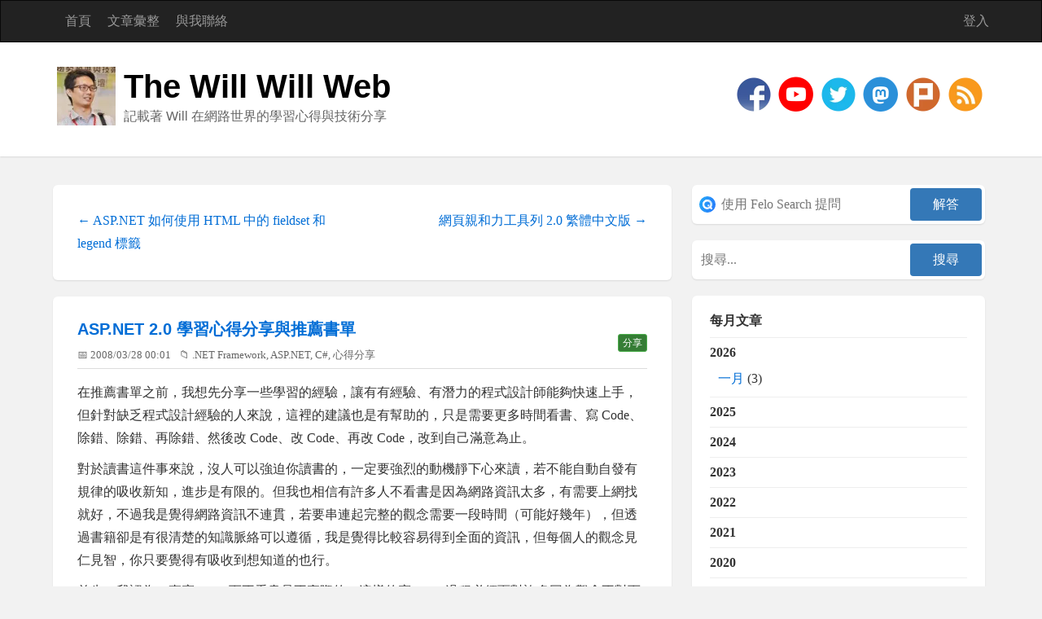

--- FILE ---
content_type: text/html; charset=utf-8
request_url: https://blog.miniasp.com/post/2008/03/27/ASPNET-20-Learning-and-Recommand-Books
body_size: 19895
content:
<!DOCTYPE html>
<html lang="zh-Hant-TW">
<head><meta http-equiv="content-type" content="text/html; charset=utf-8" />
	<link rel="contents" title="Archive" href="/archive" />
	<link rel="start" title="The Will Will Web" href="/" />
	<link type="application/rsd+xml" rel="edituri" title="RSD" href="https://blog.miniasp.com/rsd.axd" />
	<link type="application/rdf+xml" rel="meta" title="SIOC" href="https://blog.miniasp.com/sioc.axd" />
	<link type="application/apml+xml" rel="meta" title="APML" href="https://blog.miniasp.com/apml.axd" />
	<link type="application/rdf+xml" rel="meta" title="FOAF" href="https://blog.miniasp.com/foaf.axd" />
	<link type="application/rss+xml" rel="alternate" title="The Will Will Web" href="https://feeds.feedburner.com/TheWillWillWeb" />
	<link type="application/opensearchdescription+xml" rel="search" title="The Will Will Web" href="https://blog.miniasp.com/opensearch.axd" /><meta name="viewport" content="width=device-width, initial-scale=1.0, maximum-scale=5.0" /><meta property="fb:pages" content="119279178101235" /><link rel="stylesheet" href="/Custom/Themes/Standard-2015/css/bootstrap.min.css" /><link rel="stylesheet" href="/Custom/Themes/Standard-2015/css/main.min.css" /><link rel="stylesheet" href="/Custom/Themes/Standard-2015/css/responsive.min.css" /><link rel="shortcut icon" href="../../../../favicon.ico" type="image/x-icon" /><meta name="twitter:card" content="summary" /><meta name="twitter:site" content="@Will_Huang" /><meta name="twitter:creator" content="@Will_Huang" />

    <script async src="https://pagead2.googlesyndication.com/pagead/js/adsbygoogle.js?client=ca-pub-4707105512864121" crossorigin="anonymous"></script>

	<meta name="keywords" content="asp.net 2.0,books,asp.net,.net,c#" />
	<meta name="description" content="The Will Will Web - 記載著 Will 在網路世界的學習心得與技術分享 - " />
	<meta name="author" content="Will Huang" />
<link rel="last" title="如何使用 ssh-copy-id 快速設定 Linux 遠端主機的 SSH 免密碼登入" href="/post/2026/01/26/Use-ssh-copy-id-to-set-up-SSH-passwordless-login-on-a-Linux-remote-host" />
<link rel="first" title="我的第一個正式的部落格終於成立" href="/post/2007/10/27/My-first-offical-blog-launch" />
<link type="application/rss+xml" rel="alternate" title="ASP.NET 2.0 學習心得分享與推薦書單 (RSS)" href="/post/feed/2008/03/27/ASPNET-20-Learning-and-Recommand-Books?format=ATOM" />
<link type="application/rss+xml" rel="alternate" title="ASP.NET 2.0 學習心得分享與推薦書單 (ATOM)" href="/post/feed/2008/03/27/ASPNET-20-Learning-and-Recommand-Books?format=ATOM" /><meta property="og:type" content="website" /><meta property="og:site_name" content="The Will Will Web" /><meta property="fb:app_id" content="1572310523097892" /><meta property="og:title" content="ASP.NET 2.0 學習心得分享與推薦書單 - The Will Will Web" /><meta property="og:url" content="https://blog.miniasp.com/post/2008/03/27/ASPNET-20-Learning-and-Recommand-Books" /><meta property="article:author" content="will" /><meta property="article:published_time" content="2008-03-28T00:01:00+08:00" /><meta property="og:image" content="https://blog.miniasp.com/Custom/Themes/Standard-2015/images/choose_the_right_partner3.png" /><title>
	ASP.NET 2.0 學習心得分享與推薦書單 | The Will Will Web
</title></head>
<body class="ltr">
<div id="fb-root"></div>

    <form method="post" action="/post/2008/03/27/ASPNET-20-Learning-and-Recommand-Books" id="aspnetForm">
<div class="aspNetHidden">
<input type="hidden" name="__EVENTTARGET" id="__EVENTTARGET" value="" />
<input type="hidden" name="__EVENTARGUMENT" id="__EVENTARGUMENT" value="" />
<input type="hidden" name="__VIEWSTATE" id="__VIEWSTATE" value="+hm85Thz5/5UlcU7mdwdu3qNEI0dzTMS8apv/OJVT5eSFJJXaOXr0+AVUf9Dbkqsmg1hC91qmwpxA+Sqp51iAfX9ig8GK3lIwuaAXeh2J6UV38d7Z6NcqJuR4rlUmOW0T55j529DgINXSv2YtKyoQoOE/SSGNcVMqBPDAaJuNvF7R943/K4UfRzhSPmPSb/PiwG58L2lmnoKgO1bAcJQaLTrJz8hsNFw7hiKkuwrMU2Z6uvjapI4pO+Zwc+1A1Q8Jsk/Usd8K1js9UHKVyJyMjalRhw=" />
</div>

<script type="text/javascript">
//<![CDATA[
var theForm = document.forms['aspnetForm'];
if (!theForm) {
    theForm = document.aspnetForm;
}
function __doPostBack(eventTarget, eventArgument) {
    if (!theForm.onsubmit || (theForm.onsubmit() != false)) {
        theForm.__EVENTTARGET.value = eventTarget;
        theForm.__EVENTARGUMENT.value = eventArgument;
        theForm.submit();
    }
}
//]]>
</script>


<script src="/WebResource.axd?d=pynGkmcFUV13He1Qd6_TZKFmBG-AUY7YwSX-Eh_-So8UKa0fIVRDpGlQdJn4r3q4SNLVEw2&amp;t=638901526312636832" type="text/javascript"></script>

        <header class="header">
            <div class="navbar navbar-inverse" role="navigation">
                <div class="container">
                    <div class="navbar-header">
                        <button type="button" class="navbar-toggle" data-toggle="collapse" data-target=".navbar-collapse">
                            <span class="sr-only">Toggle navigation</span>
                            <span class="icon-bar"></span>
                            <span class="icon-bar"></span>
                            <span class="icon-bar"></span>
                        </button>
                    </div>
                    <div class="navbar-collapse collapse">
                        <ul class="nav navbar-nav ">
                            <li><a href="https://blog.miniasp.com/">首頁</a></li>
                            <li><a href="https://blog.miniasp.com/archive">文章彙整</a></li>
                            <li><a href="https://blog.miniasp.com/contact">與我聯絡</a></li>
                            
                        </ul>
                        <ul class="nav navbar-nav navbar-right">
                            <li><a href="/Account/login.aspx" id="ctl00_aLogin" rel="nofollow">登入</a></li>
                        </ul>
                    </div>
                </div>
            </div>
            <div class="title-wrapper">
                <div class="container">
                    <picture>
                      <source srcset="/Custom/Themes/Standard-2015/images/logo.avif" type="image/avif">
                      <source srcset="/Custom/Themes/Standard-2015/images/logo.webp" type="image/webp">
                      <img loading="lazy" width="72" height="72" src="/Custom/Themes/Standard-2015/images/logo.jpg" class="pull-left logo" alt="The Will Will Web" />
                    </picture>
                    <hgroup class="pull-left">
                        <h1><a href="https://blog.miniasp.com/">The Will Will Web</a></h1>
                        <h2>記載著 Will 在網路世界的學習心得與技術分享</h2>
                    </hgroup>
                    <div id="social-icons" class="pull-right social-icon">
                        <a href="https://www.facebook.com/will.fans" title="Will 保哥的技術交流中心" target="_blank">
                            <picture>
                                <source srcset="/Custom/Themes/Standard-2015/images/facebook.avif" type="image/avif">
                                <source srcset="/Custom/Themes/Standard-2015/images/facebook.webp" type="image/webp">
                                <img src="/Custom/Themes/Standard-2015/images/facebook.png" width="48" height="48" alt="social media - facebook"/>
                            </picture>
                        </a>
                        <a href="https://www.youtube.com/@Will_Huang" title="Will 保哥" target="_blank">
                            <picture>
                                <source srcset="/Custom/Themes/Standard-2015/images/youtube.webp" type="image/webp">
                                <img src="/Custom/Themes/Standard-2015/images/youtube.png" width="48" height="48" alt="social media - youtube"/>
                            </picture>
                        </a>
                        <a href="https://twitter.com/Will_Huang" title="@Will_Huang 保哥的推特" target="_blank">
                            <picture>
                                <source srcset="/Custom/Themes/Standard-2015/images/twitter.avif" type="image/avif">
                                <source srcset="/Custom/Themes/Standard-2015/images/twitter.webp" type="image/webp">
                                <img width="48" height="48" alt="social media - twitter" src="/Custom/Themes/Standard-2015/images/twitter.png" />
                            </picture>
                        </a>
                        <a href="https://mastodon.social/@doggy8088" title="Will 保哥" target="_blank">
                            <picture>
                                <source srcset="/Custom/Themes/Standard-2015/images/mastodon.webp" type="image/webp">
                                <img src="/Custom/Themes/Standard-2015/images/mastodon.png" width="48" height="48" alt="social media - mastodon"/>
                            </picture>
                        </a>
                        <a href="https://www.plurk.com/willh" title="★★★ Will 保哥的噗浪 ★★★" target="_blank">
                            <picture>
                                <source srcset="/Custom/Themes/Standard-2015/images/plurk.avif" type="image/avif">
                                <source srcset="/Custom/Themes/Standard-2015/images/plurk.webp" type="image/webp">
                                <img width="48" height="48" alt="social media - plurk" src="/Custom/Themes/Standard-2015/images/plurk.png" />
                            </picture>
                        </a>
                        
                        
                        <a href="https://feeds.feedburner.com/TheWillWillWeb" title="RSS 訂閱" target="_blank">
                            <picture>
                                <source srcset="/Custom/Themes/Standard-2015/images/rss.avif" type="image/avif">
                                <source srcset="/Custom/Themes/Standard-2015/images/rss.webp" type="image/webp">
                                <img width="48" height="48" alt="rss" src="/Custom/Themes/Standard-2015/images/rss.png" />
                            </picture>
                        </a>
                    </div>
                </div>
            </div>
        </header>
        <section class="container">
            <div class="row">
                <section class="col-md-8 content-wrapper">
                    
                    
  
  

  
<div id="postnavigation" class="navigation-posts well-global">
    <div class="row">
        <div class="col-sm-6 text-left next-post">
            
            <a href="/post/2008/03/28/How-to-use-fieldset-and-legend-in-ASPNET" class="nav-next"> &larr; ASP.NET 如何使用 HTML 中的 fieldset 和 legend 標籤 </a>
             
        </div>   
                  
        <div class="col-sm-6 text-right prev-post">
            
            <a href="/post/2008/03/26/Web-Accessibility-Toolbar-for-Traditional-Chinese" class="nav-prev">網頁親和力工具列 2.0 繁體中文版 &rarr;</a>
             
        </div>
    </div>
</div>

 
  

<article class="post" id="post0">
    <header class="post-header">
        <h2 class="post-title">
            <a href="/post/2008/03/27/ASPNET-20-Learning-and-Recommand-Books">ASP.NET 2.0 學習心得分享與推薦書單</a>
            
            <div class="pull-right" style="margin-top: 15px">
                <button type="button" class="btn btn-success btn-xs" onclick="share(event, 'ASP.NET 2.0 學習心得分享與推薦書單', '', 'https://blog.miniasp.com/post/2008/03/27/ASPNET-20-Learning-and-Recommand-Books')">分享</button>
            </div>
        </h2>
        <div class="post-info clearfix">
            <span class="post-date">📅 2008/03/28 00:01</span>
            
            <span class="post-category">📁 <a href="/category/NET-Framework">.NET Framework</a>, <a href="/category/ASPNET">ASP.NET</a>, <a href="/category/C">C#</a>, <a href="/category/心得分享">心得分享</a></span>
        </div>
    </header>
    <section class="post-body text" id="fb_b2f366d3-404b-46f4-b820-e361d8448035">
    
      

<style>
.copy-button {
  position: absolute;
  top: 0.75rem;
  right: 0.75rem;
  padding: 0.5rem;
  border: none;
  border-radius: 0.375rem;
  background-color: rgba(255, 255, 255, 0.1);
  cursor: pointer;
  opacity: 0;
  transition: all 0.2s ease;
  display: flex;
  align-items: center;
  gap: 0.5rem;
  backdrop-filter: blur(4px);
  color: #666;
}

/* 滑鼠懸停效果 */
pre:hover .copy-button {
  opacity: 1;
}

.copy-button:hover {
  background-color: rgba(255, 255, 255, 0.2);
  transform: scale(1.05);
  color: #000;
}

.copy-button:active {
  transform: scale(0.95);
}

/* 圖示樣式 */
.copy-icon, .check-icon {
  width: 1.2rem;
  height: 1.2rem;
  fill: currentColor;
  transition: all 0.2s ease;
}

/* 成功複製時的動畫效果 */
@keyframes checkmark {
  0% {
    transform: scale(0);
  }
  50% {
    transform: scale(1.2);
  }
  100% {
    transform: scale(1);
  }
}

.check-icon:not(.hidden) {
  animation: checkmark 0.2s ease-in-out;
  color: #10B981; /* 成功綠色 */
}

.hidden {
  display: none;
}

/* 為 pre 元素添加相對定位和漸層背景 */
pre {
  position: relative;
  padding-right: 4rem;
  background: linear-gradient(to right, rgba(255, 255, 255, 0.1), transparent);
}

</style>

<script>
document.addEventListener('DOMContentLoaded', function() {
  const codeBlocks = document.querySelectorAll('pre');
  
  codeBlocks.forEach(block => {
    const button = document.createElement('button');
    button.type = 'button';
    button.className = 'copy-button';
    button.setAttribute('aria-label', 'Copy code');
    button.innerHTML = `
      <svg class="copy-icon" viewBox="0 0 24 24" width="24" height="24">
        <path d="M16 1H4c-1.1 0-2 .9-2 2v14h2V3h12V1zm3 4H8c-1.1 0-2 .9-2 2v14c0 1.1.9 2 2 2h11c1.1 0 2-.9 2-2V7c0-1.1-.9-2-2-2zm0 16H8V7h11v14z"/>
      </svg>
      <svg class="check-icon hidden" viewBox="0 0 24 24" width="24" height="24">
        <path d="M9 16.17L4.83 12l-1.42 1.41L9 19 21 7l-1.41-1.41z"/>
      </svg>
    `;
    
    button.addEventListener('click', function() {
      const code = block.querySelector('code') || block;
      const text = code.textContent;
      
      navigator.clipboard.writeText(text).then(() => {
        const copyIcon = button.querySelector('.copy-icon');
        const checkIcon = button.querySelector('.check-icon');
        copyIcon.classList.add('hidden');
        checkIcon.classList.remove('hidden');
        
        setTimeout(() => {
          copyIcon.classList.remove('hidden');
          checkIcon.classList.add('hidden');
        }, 2000);
      });
    });
    
    block.appendChild(button);
  });
});
</script>

      <p>在推薦書單之前，我想先分享一些學習的經驗，讓有有經驗、有潛力的程式設計師能夠快速上手，但針對缺乏程式設計經驗的人來說，這裡的建議也是有幫助的，只是需要更多時間看書、寫 Code、除錯、除錯、再除錯、然後改 Code、改 Code、再改 Code，改到自己滿意為止。 </p><p>對於讀書這件事來說，沒人可以強迫你讀書的，一定要強烈的動機靜下心來讀，若不能自動自發有規律的吸收新知，進步是有限的。但我也相信有許多人不看書是因為網路資訊太多，有需要上網找就好，不過我是覺得網路資訊不連貫，若要串連起完整的觀念需要一段時間（可能好幾年），但透過書籍卻是有很清楚的知識脈絡可以遵循，我是覺得比較容易得到全面的資訊，但每個人的觀念見仁見智，你只要覺得有吸收到想知道的也行。 </p><p>首先，我認為一直寫 Code 而不看書是不實際的，這樣的寫 Code 過程必須面對許多因為觀念不對而導致寫錯程式的狀況，必須不斷的嘗試錯誤、上 Google 查資料、改寫、Debug、完成，也許 Try and Error 的過程很有趣，是可以不斷的驗證自己的理解能力很強，成就感也很高，但是我個人認為過多的 Try and Error 是很浪費生命的。沒有完整的觀念會導致寫程式缺乏效率，光是查資料就花了許多時間，因為不斷打字也會對你的手造成負擔。雖然這種「一步到位」的寫程式不太可能，不過可以當成一個目標來追尋，等你的程式設計功力越來越強，就會感覺越來越深刻。 </p><p>我知道大部分程式設計師都很忙，都在忙著寫 Code，真要讓所有人想清楚再寫是不太可能的，所以大多數的人都一樣先寫了再說，最後如果有時間再重整自己的程式碼，因為程式設計師都是蠻懶的，所以我還蠻懷疑有幾個人會主動重整自己的程式碼，大多應該是沒出 Bug 就得過且過吧！不過會自己主動重整自己程式碼的人大多是有潛力的人才，有沒有重整過看 Subversion 的 Log 就知道了。 </p><p>簡言之，擁有豐富的基礎知識(例如: .NET 基礎觀念)不管對你寫程式來說或是學習新知，速度都會比較快，像我現在一個晚上花兩小時大約可以看 50 頁的技術原文書，五年前的我大概只能看 10 頁，我現在每天也都會上網看一些國內外知名的 Blog 文章，充實新知的速度也是慢慢培養訓練出來的。 </p><p>想學習 ASP.NET 2.0 (以上)，多少還是需要充實 .NET 的基本觀念，我會推薦由<a href="http://www.delightpress.com.tw/" rel="nofollow" target="_blank" title="悅知文化-DelightPress">悅知文化</a>出版的 Microsoft .NET Framework 2.0 應用程式開發基礎 系列，共兩本： </p><ul><li><div><a href="http://www.delightpress.com.tw/book.aspx?book_id=SKTP00001" rel="nofollow" target="_blank" title="Microsoft .NET Framework 2.0 應用程式開發基礎 Ⅰ (I/O | 集合與泛型 | 序列化 | 圖形 | 執行緒)">Microsoft .NET Framework 2.0 應用程式開發基礎Ⅰ(I/O|集合與泛型|序列化|圖形|執行緒)</a></div></li><li><div><a href="http://www.delightpress.com.tw/book.aspx?book_id=SKTP00002" rel="nofollow" target="_blank" title="Microsoft .NET Framework 2.0 應用程式開發基礎 Ⅱ (組態設定 | 管理檢測 | 安全性 | 反映 | 郵件 | 全球化)">Microsoft .NET Framework 2.0 應用程式開發基礎Ⅱ(組態設定|管理檢測|安全性|反映|郵件|全球化)</a></div></li></ul><p>我學習 ASP.NET 2.0 進步最多的時候是看了一本名叫 <a href="http://www.wrox.com/WileyCDA/WroxTitle/productCd-0470041781.html" rel="nofollow" target="_blank" title="Wrox: Professional ASP.NET 2.0 Special Edition">Professional ASP.NET 2.0 Special Edition</a> 的書，當初是先看到電子書，在某一個週末一口氣把整本書看完 (將近 1,500 頁)，看這本書的時候我已經寫 ASP.NET 一年多了，對 ASP.NET 只瞭解一些些，大多是工作上用的技術範圍到才會去瞭解，且當時的中文書也都寫的很粗淺，很多經驗都是自己 Try and Error 出來的，但看完這本書後覺得寫的太好了，對於 ASP.NET 的各個領域都講解的很完整，雖然每個章節所提到的技術沒有很深入，但是夠全面，對初學者來說是個不可多得的好書，當時就是覺得電子書很難標記重點，所以就把原文書給買回來了，然後貼了一堆標籤在上面，但過了幾個月後才發現中文翻譯書已經出來了，但是只有翻譯這本書的一半而已，直到最近又出了另一本下集，有興趣的人可以去買來看。 </p><ul><li><div><a href="http://tlsj.tenlong.com.tw/WebModule/BookSearch/bookSearchViewAction.do?isbn=9789861811376&amp;sid=35540" rel="nofollow" target="_blank" title="ASP.NET 2.0 介面設計與資料存取 (Professional ASP.NET 2.0)">ASP.NET 2.0 介面設計與資料存取 (Professional ASP.NET 2.0)</a> - 上集 </div></li><li><div><a href="http://tlsj.tenlong.com.tw/WebModule/BookSearch/bookSearchViewAction.do?isbn=9789861813004&amp;sid=39883" rel="nofollow" target="_blank" title="ASP.NET 2.0 網站個人化與自訂控制項 (Professional ASP.NET 2.0)">ASP.NET 2.0 網站個人化與自訂控制項 (Professional ASP.NET 2.0)</a>&nbsp;- 下集 </div></li></ul><p>如果你已經有點 Web 的開發經驗，也可以考慮底下這兩本書，可以幫你補強許多 ASP.NET 基本觀念，這兩本書中有許多印刷錯誤的地方喔，看書的時候不要「照單全收」，最好都要認真思考過，否則可能會被誤導： </p><ul><li><div><a href="http://www.delightpress.com.tw/book.aspx?book_id=SKTP00008" rel="nofollow" target="_blank" title="Microsoft .NET Framework 2.0 Web型用戶端開發Ⅰ （伺服器控制項 | Web應用程式 | 資料庫 | XML）">Microsoft .NET Framework 2.0 Web型用戶端開發Ⅰ(伺服器控制項 | Web應用程式 | 資料庫 | XML)</a> </div></li><li><div><a href="http://www.delightpress.com.tw/book.aspx?book_id=SKTP00009" rel="nofollow" target="_blank" title="Microsoft .NET Framework 2.0 Web型用戶端開發 Ⅱ （表單驗證 | 狀態管理 | 個人化網站 | 監控與部署）">Microsoft .NET Framework 2.0 Web型用戶端開發 Ⅱ(表單驗證 | 狀態管理 | 個人化網站 | 監控與部署)</a> </div></li></ul><p>而最近剛看完一本書 <a href="http://www.microsoft.com/MSPress/books/12001.aspx" rel="nofollow" target="_blank" title="Programming Microsoft&reg; ASP.NET 3.5">Programming Microsoft&reg; ASP.NET 3.5</a>&nbsp;（原文書），這本書的作者 <a href="http://weblogs.asp.net/despos/" title="Dino Esposito's WebLog">Dino Esposito</a> 文筆很好，英文用詞淺顯易懂，很容易閱讀，書中提到的大部分都跟 ASP.NET 2.0 差不多，但是卻講了許多在開發實務上才會用到的細節與小技巧，我覺得很實用，有些壓根沒想到的用他他都有提出來討論，還有書中的許多備註的地方 ( Note ) 都有很多好東西，一定要看。 </p><p>剛那本&nbsp;<a href="http://www.microsoft.com/MSPress/books/12001.aspx" rel="nofollow" target="_blank" title="Programming Microsoft&reg; ASP.NET 3.5">Programming Microsoft&reg; ASP.NET 3.5</a> 看完後欲罷不能，又去買了&nbsp;<a href="http://weblogs.asp.net/despos/" title="Dino Esposito's WebLog">Dino Esposito</a> 的另一本書叫做 <a href="http://www.microsoft.com/mspress/books/8377.aspx" rel="nofollow" target="_blank" title="Programming Microsoft&reg; ASP.NET 2.0 Applications: Advanced Topics">Programming Microsoft&reg; ASP.NET 2.0 Applications: Advanced Topics</a>，當然也寫的不錯，只是這本已經非常進階了，如果你不熟 .NET 基礎的話，應該是看不下去的。 </p><p>最近也剛在看一本書叫做 <a href="http://www.microsoft.com/MSPress/books/9989.aspx" rel="nofollow" target="_blank" title="Developing More-Secure Microsoft&reg; ASP.NET 2.0 Applications">Developing More-Secure Microsoft&reg; ASP.NET 2.0 Applications</a>，才剛看完兩章而已，看的速度有點慢，但是很過癮，會讓你更加瞭解 ASP.NET 2.0 運作的所有細節，讓你開發出來的 ASP.NET 2.0 網站更加的安全、可靠、有效率。 </p><p>現在 ASP.NET 3.5 越來越熱門，我們也已經都全面採用 ASP.NET 3.5 開發了，技術轉換的幅度不大，應該很容易上手，主要是針對 LINQ 語法的熟悉與 ASP.NET 3.5 的控制項，還有 LINQ to SQL&nbsp;的部分都能夠掌握的話，就差不多夠了。 </p><ul><li><div><a href="http://www.books.com.tw/exep/prod/booksfile.php?item=0010399053" rel="nofollow" target="_blank">極意之道次世代 .NET Framework 3.5 資料庫開發聖典 ASP.NET 篇</a></div></li><li><div><a href="http://www.delightpress.com.tw/book.aspx?book_id=SKNP00008" rel="nofollow" target="_blank" title="LINQ最佳實務講座">LINQ最佳實務講座</a></div></li><li><div><a href="http://www.delightpress.com.tw/book.aspx?book_id=SKUP00004" rel="nofollow" target="_blank">ADO.NET 3.5 精研講座</a></div></li><li><div><a href="http://www.delightpress.com.tw/book.aspx?book_id=SKUP00006" rel="nofollow" target="_blank">ASP.NET 3.5 最佳實務講座 Using Visual C#</a></div></li><li><div><a href="http://www.microsoft.com/MSPress/books/12001.aspx" rel="nofollow" target="_blank" title="Programming Microsoft&reg; ASP.NET 3.5">Programming Microsoft&reg; ASP.NET 3.5</a>&nbsp;( 原文書 ) </div></li></ul><p>最後，就是多訂閱一些國內外知名的 Blog，每天吸收一些新知，還有我的 Blog&nbsp;一定要每天看，以前的文章每一篇也都要看，包你功力大增。 </p><p><strong>2008-07-07 更新：</strong></p><blockquote><p>我另外介紹一本我覺得寫的很棒的書 <a href="http://www.amazon.com/Microsoft-Visual-C-2008-Step/dp/0735624305" rel="nofollow" target="_blank">Microsoft Visual C# 2008 Step by Step</a> ，最近剛出中譯本，如下：</p><ul><li><div><a href="http://findbook.tw/book/9789862011348/basic" rel="nofollow" target="_blank">循序漸進學Microsoft Visual C# 2008 官方版教材(附光碟)</a></div></li></ul></blockquote><p>&nbsp;</p>

    </section>

    
    <footer class="post-footer">
        <div class="post-tags">
            標籤 : <a href="https://blog.miniasp.com/?tag=asp.net+2.0" rel="tag">asp.net 2.0</a>, <a href="https://blog.miniasp.com/?tag=books" rel="tag">books</a>, <a href="https://blog.miniasp.com/?tag=asp.net" rel="tag">asp.net</a>, <a href="https://blog.miniasp.com/?tag=.net" rel="tag">.net</a>, <a href="https://blog.miniasp.com/?tag=c%23" rel="tag">c#</a>
        </div>
        <div class="post-rating">
            
        </div>
    </footer>
    

</article>


  
<div id="relatedPosts" class="related-posts well-global">
    <h3 class="well-global-title">相關文章</h3>
    <ul class="list-unstyled">
        
        <li><a href="/post/2015/07/28/Clarify-the-versions-between-CLR-NET-CSharp-Visual-Studio-and-ASPNET">釐清 CLR、.NET、C#、Visual Studio、ASP.NET 各版本之間的關係</a>
            <div><small class="text-muted">長久以來，我發現有許多 .NET 開發人員其實不是很熟悉自己每天都在面對的 .NET Framework, C#, Visual Studio 與 ASP.NET 版本之間的關係，以至於經常在找資料時...</small></div>
        </li>
        
        <li><a href="/post/2009/11/17/ASPNET-MVC-FAQ-Part-1">ASP.NET MVC 常見問題解答 Part 1</a>
            <div><small class="text-muted">從上次 徵求 ASP.NET MVC 常見問題與書籍內容建議 之後已經累積了不少人對於 ASP.NET MVC 的問題與疑慮，所以藉此批次回應各位的問題，希望讓 ASP.NET MVC 這個明日之星能...</small></div>
        </li>
        
        <li><a href="/post/2008/03/27/ASPNET-20-Learning-and-Recommand-Books">ASP.NET 2.0 學習心得分享與推薦書單</a>
            <div><small class="text-muted">在推薦書單之前，我想先分享一些學習的經驗，讓有有經驗、有潛力的程式設計師能夠快速上手，但針對缺乏程式設計經驗的人來說，這裡的建議也是有幫助的，只是需要更多時間看書、寫 Code、除錯、除錯、再除錯、然...</small></div>
        </li>
        
    </ul>
</div>

  
  
    <rdf:RDF xmlns:rdf="http://www.w3.org/1999/02/22-rdf-syntax-ns#" xmlns:dc="http://purl.org/dc/elements/1.1/" xmlns:trackback="http://madskills.com/public/xml/rss/module/trackback/">
      <rdf:Description rdf:about="https://blog.miniasp.com/post/2008/03/27/ASPNET-20-Learning-and-Recommand-Books" dc:identifier="https://blog.miniasp.com/post/2008/03/27/ASPNET-20-Learning-and-Recommand-Books" dc:title="ASP.NET 2.0 學習心得分享與推薦書單" trackback:ping="https://blog.miniasp.com/trackback.axd?id=b2f366d3-404b-46f4-b820-e361d8448035" />
    </rdf:RDF>
  
  
  

  <div id="comment" class="comment-form well-global">
    <h3 class="well-global-title">留言評論</h3>
    <div class="fb-comments form-horizontal" data-href="https://blog.miniasp.com/post.aspx?id=b2f366d3-404b-46f4-b820-e361d8448035" data-width="700" data-numposts="5"></div>
  </div>

  

  
                </section>
                <aside class="col-md-4 sidebar-wrapper">
                    <div id="widgetzone_be_WIDGET_ZONE" class="widgetzone">

<script>
    function felo_search(id) {
        var text = document.getElementById(id).value;
        if (text.length > 0) {
            var encodedText = encodeURIComponent(text + ' site:blog.miniasp.com');
            window.open(`https://felo.ai/search?q=${encodedText}&mode=verbose&invite=dOLn1YloyaD3j`, '_blank');
        }
    }
</script>
<style>
    .search-container {
        position: relative;
        display: flex;
        /* 使用 flex 排版 */
        gap: 8px;
        /* 元素間距 */
    }

    .search-input {
        flex: 1;
        /* 填滿剩餘空間 */
        padding: 8px 8px 8px 32px !important;
        /* 上右下左 的內距 */
        background-image: url('https://felo.ai/icon.svg');
        background-repeat: no-repeat;
        background-position: 5px center;
        background-size: 20px;
        border: 1px solid #ccc;
        /* 新增邊框 */
        border-radius: 4px;
        /* 圓角 */
    }

    /* 按鈕樣式 */
    .search-container input[type="button"] {
        white-space: nowrap;
        /* 避免文字換行 */
        cursor: pointer;
        /* 滑鼠游標變指示 */
    }
</style>
<div class="Widget widget search">
    <div class="WidgetContent widget-content">
        <div id="searchbox">
            <div class="search-container">
                <input type="text" id="felo-txt-fb38ecdd-5813-4d10-8c5f-8d901c7c731e" class="search-input"
                       placeholder="使用 Felo Search 提問"
                       onkeypress="if (event.keyCode == 13) { felo_search('felo-txt-fb38ecdd-5813-4d10-8c5f-8d901c7c731e'); return false; }"
                       accesskey="s" /><input type="button" class="search-button"
                       onkeypress="felo_search('felo-txt-fb38ecdd-5813-4d10-8c5f-8d901c7c731e');" onclick="felo_search('felo-txt-fb38ecdd-5813-4d10-8c5f-8d901c7c731e');"
                       value="解答" />
            </div>
        </div>
    </div>
</div>
<div class="Widget widget search">
    <div class="WidgetContent widget-content">
        <div id="searchbox">
            <input type="text" id="txt-fb38ecdd-5813-4d10-8c5f-8d901c7c731e" placeholder="搜尋..."
                   onkeypress="if (event.keyCode == 13) { BlogEngine.search('/', 'txt-fb38ecdd-5813-4d10-8c5f-8d901c7c731e'); return false; }" /><input
                   type="button" onkeypress="BlogEngine.search('/', 'txt-fb38ecdd-5813-4d10-8c5f-8d901c7c731e');"
                   onclick="BlogEngine.search('/', 'txt-fb38ecdd-5813-4d10-8c5f-8d901c7c731e');" id="searchbutton"
                   value="搜尋" />
        </div>
    </div>
</div>
<div class="Widget widget monthlist">
    <h3 class="WidgetHeader widget-header">每月文章</h3>
    <div class="WidgetContent widget-content">
        <ul id="monthList">
<li onclick="BlogEngine.toggleMonth(&#39;year2026&#39;)" class="year">2026
                <ul id="year2026" class="open">
                    <li><a href="/2026/01/default">一月</a> (3)</li>
                </ul>
            </li>
<li onclick="BlogEngine.toggleMonth(&#39;year2025&#39;)" class="year">2025
                <ul id="year2025" class="close">
                    <li><a href="/2025/12/default">十二月</a> (1)</li>
                    <li><a href="/2025/11/default">十一月</a> (2)</li>
                    <li><a href="/2025/10/default">十月</a> (4)</li>
                    <li><a href="/2025/09/default">九月</a> (3)</li>
                    <li><a href="/2025/08/default">八月</a> (1)</li>
                    <li><a href="/2025/07/default">七月</a> (1)</li>
                    <li><a href="/2025/06/default">六月</a> (2)</li>
                    <li><a href="/2025/05/default">五月</a> (2)</li>
                    <li><a href="/2025/04/default">四月</a> (3)</li>
                    <li><a href="/2025/03/default">三月</a> (3)</li>
                    <li><a href="/2025/02/default">二月</a> (3)</li>
                    <li><a href="/2025/01/default">一月</a> (5)</li>
                </ul>
            </li>
<li onclick="BlogEngine.toggleMonth(&#39;year2024&#39;)" class="year">2024
                <ul id="year2024" class="close">
                    <li><a href="/2024/12/default">十二月</a> (2)</li>
                    <li><a href="/2024/11/default">十一月</a> (3)</li>
                    <li><a href="/2024/10/default">十月</a> (5)</li>
                    <li><a href="/2024/09/default">九月</a> (6)</li>
                    <li><a href="/2024/08/default">八月</a> (3)</li>
                    <li><a href="/2024/07/default">七月</a> (5)</li>
                    <li><a href="/2024/06/default">六月</a> (3)</li>
                    <li><a href="/2024/05/default">五月</a> (7)</li>
                    <li><a href="/2024/04/default">四月</a> (8)</li>
                    <li><a href="/2024/03/default">三月</a> (11)</li>
                    <li><a href="/2024/02/default">二月</a> (7)</li>
                    <li><a href="/2024/01/default">一月</a> (4)</li>
                </ul>
            </li>
<li onclick="BlogEngine.toggleMonth(&#39;year2023&#39;)" class="year">2023
                <ul id="year2023" class="close">
                    <li><a href="/2023/12/default">十二月</a> (5)</li>
                    <li><a href="/2023/11/default">十一月</a> (9)</li>
                    <li><a href="/2023/10/default">十月</a> (12)</li>
                    <li><a href="/2023/09/default">九月</a> (13)</li>
                    <li><a href="/2023/08/default">八月</a> (15)</li>
                    <li><a href="/2023/07/default">七月</a> (5)</li>
                    <li><a href="/2023/06/default">六月</a> (3)</li>
                    <li><a href="/2023/05/default">五月</a> (4)</li>
                    <li><a href="/2023/04/default">四月</a> (12)</li>
                    <li><a href="/2023/03/default">三月</a> (8)</li>
                    <li><a href="/2023/02/default">二月</a> (5)</li>
                    <li><a href="/2023/01/default">一月</a> (17)</li>
                </ul>
            </li>
<li onclick="BlogEngine.toggleMonth(&#39;year2022&#39;)" class="year">2022
                <ul id="year2022" class="close">
                    <li><a href="/2022/12/default">十二月</a> (14)</li>
                    <li><a href="/2022/11/default">十一月</a> (11)</li>
                    <li><a href="/2022/10/default">十月</a> (14)</li>
                    <li><a href="/2022/09/default">九月</a> (17)</li>
                    <li><a href="/2022/08/default">八月</a> (10)</li>
                    <li><a href="/2022/07/default">七月</a> (11)</li>
                    <li><a href="/2022/06/default">六月</a> (4)</li>
                    <li><a href="/2022/05/default">五月</a> (10)</li>
                    <li><a href="/2022/04/default">四月</a> (5)</li>
                    <li><a href="/2022/03/default">三月</a> (9)</li>
                    <li><a href="/2022/02/default">二月</a> (9)</li>
                    <li><a href="/2022/01/default">一月</a> (15)</li>
                </ul>
            </li>
<li onclick="BlogEngine.toggleMonth(&#39;year2021&#39;)" class="year">2021
                <ul id="year2021" class="close">
                    <li><a href="/2021/12/default">十二月</a> (12)</li>
                    <li><a href="/2021/11/default">十一月</a> (5)</li>
                    <li><a href="/2021/10/default">十月</a> (6)</li>
                    <li><a href="/2021/09/default">九月</a> (13)</li>
                    <li><a href="/2021/08/default">八月</a> (16)</li>
                    <li><a href="/2021/07/default">七月</a> (13)</li>
                    <li><a href="/2021/06/default">六月</a> (13)</li>
                    <li><a href="/2021/05/default">五月</a> (7)</li>
                    <li><a href="/2021/03/default">三月</a> (1)</li>
                    <li><a href="/2021/02/default">二月</a> (1)</li>
                </ul>
            </li>
<li onclick="BlogEngine.toggleMonth(&#39;year2020&#39;)" class="year">2020
                <ul id="year2020" class="close">
                    <li><a href="/2020/12/default">十二月</a> (3)</li>
                    <li><a href="/2020/11/default">十一月</a> (1)</li>
                    <li><a href="/2020/10/default">十月</a> (3)</li>
                    <li><a href="/2020/09/default">九月</a> (7)</li>
                    <li><a href="/2020/08/default">八月</a> (7)</li>
                    <li><a href="/2020/07/default">七月</a> (9)</li>
                    <li><a href="/2020/06/default">六月</a> (2)</li>
                    <li><a href="/2020/05/default">五月</a> (5)</li>
                    <li><a href="/2020/03/default">三月</a> (4)</li>
                    <li><a href="/2020/02/default">二月</a> (5)</li>
                    <li><a href="/2020/01/default">一月</a> (4)</li>
                </ul>
            </li>
<li onclick="BlogEngine.toggleMonth(&#39;year2019&#39;)" class="year">2019
                <ul id="year2019" class="close">
                    <li><a href="/2019/12/default">十二月</a> (7)</li>
                    <li><a href="/2019/11/default">十一月</a> (2)</li>
                    <li><a href="/2019/10/default">十月</a> (5)</li>
                    <li><a href="/2019/09/default">九月</a> (1)</li>
                    <li><a href="/2019/06/default">六月</a> (3)</li>
                    <li><a href="/2019/04/default">四月</a> (4)</li>
                    <li><a href="/2019/03/default">三月</a> (3)</li>
                    <li><a href="/2019/02/default">二月</a> (7)</li>
                    <li><a href="/2019/01/default">一月</a> (12)</li>
                </ul>
            </li>
<li onclick="BlogEngine.toggleMonth(&#39;year2018&#39;)" class="year">2018
                <ul id="year2018" class="close">
                    <li><a href="/2018/12/default">十二月</a> (3)</li>
                    <li><a href="/2018/11/default">十一月</a> (1)</li>
                    <li><a href="/2018/10/default">十月</a> (4)</li>
                    <li><a href="/2018/09/default">九月</a> (12)</li>
                    <li><a href="/2018/08/default">八月</a> (4)</li>
                    <li><a href="/2018/06/default">六月</a> (2)</li>
                    <li><a href="/2018/05/default">五月</a> (3)</li>
                    <li><a href="/2018/04/default">四月</a> (6)</li>
                    <li><a href="/2018/02/default">二月</a> (1)</li>
                    <li><a href="/2018/01/default">一月</a> (2)</li>
                </ul>
            </li>
<li onclick="BlogEngine.toggleMonth(&#39;year2017&#39;)" class="year">2017
                <ul id="year2017" class="close">
                    <li><a href="/2017/12/default">十二月</a> (2)</li>
                    <li><a href="/2017/10/default">十月</a> (3)</li>
                    <li><a href="/2017/09/default">九月</a> (4)</li>
                    <li><a href="/2017/07/default">七月</a> (1)</li>
                    <li><a href="/2017/06/default">六月</a> (1)</li>
                    <li><a href="/2017/05/default">五月</a> (1)</li>
                    <li><a href="/2017/04/default">四月</a> (1)</li>
                    <li><a href="/2017/02/default">二月</a> (3)</li>
                    <li><a href="/2017/01/default">一月</a> (4)</li>
                </ul>
            </li>
<li onclick="BlogEngine.toggleMonth(&#39;year2016&#39;)" class="year">2016
                <ul id="year2016" class="close">
                    <li><a href="/2016/12/default">十二月</a> (4)</li>
                    <li><a href="/2016/11/default">十一月</a> (1)</li>
                    <li><a href="/2016/10/default">十月</a> (1)</li>
                    <li><a href="/2016/09/default">九月</a> (4)</li>
                    <li><a href="/2016/08/default">八月</a> (3)</li>
                    <li><a href="/2016/07/default">七月</a> (2)</li>
                    <li><a href="/2016/05/default">五月</a> (1)</li>
                    <li><a href="/2016/04/default">四月</a> (1)</li>
                    <li><a href="/2016/03/default">三月</a> (3)</li>
                    <li><a href="/2016/02/default">二月</a> (3)</li>
                    <li><a href="/2016/01/default">一月</a> (2)</li>
                </ul>
            </li>
<li onclick="BlogEngine.toggleMonth(&#39;year2015&#39;)" class="year">2015
                <ul id="year2015" class="close">
                    <li><a href="/2015/12/default">十二月</a> (6)</li>
                    <li><a href="/2015/11/default">十一月</a> (4)</li>
                    <li><a href="/2015/10/default">十月</a> (3)</li>
                    <li><a href="/2015/09/default">九月</a> (5)</li>
                    <li><a href="/2015/08/default">八月</a> (1)</li>
                    <li><a href="/2015/07/default">七月</a> (4)</li>
                    <li><a href="/2015/06/default">六月</a> (2)</li>
                    <li><a href="/2015/05/default">五月</a> (3)</li>
                    <li><a href="/2015/04/default">四月</a> (1)</li>
                    <li><a href="/2015/03/default">三月</a> (1)</li>
                    <li><a href="/2015/02/default">二月</a> (3)</li>
                    <li><a href="/2015/01/default">一月</a> (2)</li>
                </ul>
            </li>
<li onclick="BlogEngine.toggleMonth(&#39;year2014&#39;)" class="year">2014
                <ul id="year2014" class="close">
                    <li><a href="/2014/12/default">十二月</a> (3)</li>
                    <li><a href="/2014/11/default">十一月</a> (2)</li>
                    <li><a href="/2014/10/default">十月</a> (3)</li>
                    <li><a href="/2014/09/default">九月</a> (3)</li>
                    <li><a href="/2014/08/default">八月</a> (1)</li>
                    <li><a href="/2014/07/default">七月</a> (4)</li>
                    <li><a href="/2014/06/default">六月</a> (2)</li>
                    <li><a href="/2014/05/default">五月</a> (4)</li>
                    <li><a href="/2014/04/default">四月</a> (5)</li>
                    <li><a href="/2014/03/default">三月</a> (4)</li>
                    <li><a href="/2014/02/default">二月</a> (1)</li>
                    <li><a href="/2014/01/default">一月</a> (7)</li>
                </ul>
            </li>
<li onclick="BlogEngine.toggleMonth(&#39;year2013&#39;)" class="year">2013
                <ul id="year2013" class="close">
                    <li><a href="/2013/12/default">十二月</a> (1)</li>
                    <li><a href="/2013/11/default">十一月</a> (8)</li>
                    <li><a href="/2013/10/default">十月</a> (1)</li>
                    <li><a href="/2013/09/default">九月</a> (2)</li>
                    <li><a href="/2013/08/default">八月</a> (4)</li>
                    <li><a href="/2013/07/default">七月</a> (5)</li>
                    <li><a href="/2013/06/default">六月</a> (8)</li>
                    <li><a href="/2013/05/default">五月</a> (9)</li>
                    <li><a href="/2013/04/default">四月</a> (8)</li>
                    <li><a href="/2013/03/default">三月</a> (10)</li>
                    <li><a href="/2013/02/default">二月</a> (9)</li>
                    <li><a href="/2013/01/default">一月</a> (10)</li>
                </ul>
            </li>
<li onclick="BlogEngine.toggleMonth(&#39;year2012&#39;)" class="year">2012
                <ul id="year2012" class="close">
                    <li><a href="/2012/12/default">十二月</a> (4)</li>
                    <li><a href="/2012/11/default">十一月</a> (6)</li>
                    <li><a href="/2012/10/default">十月</a> (6)</li>
                    <li><a href="/2012/09/default">九月</a> (4)</li>
                    <li><a href="/2012/08/default">八月</a> (5)</li>
                    <li><a href="/2012/07/default">七月</a> (10)</li>
                    <li><a href="/2012/06/default">六月</a> (5)</li>
                    <li><a href="/2012/05/default">五月</a> (6)</li>
                    <li><a href="/2012/04/default">四月</a> (10)</li>
                    <li><a href="/2012/03/default">三月</a> (12)</li>
                    <li><a href="/2012/02/default">二月</a> (1)</li>
                    <li><a href="/2012/01/default">一月</a> (6)</li>
                </ul>
            </li>
<li onclick="BlogEngine.toggleMonth(&#39;year2011&#39;)" class="year">2011
                <ul id="year2011" class="close">
                    <li><a href="/2011/12/default">十二月</a> (3)</li>
                    <li><a href="/2011/11/default">十一月</a> (7)</li>
                    <li><a href="/2011/10/default">十月</a> (8)</li>
                    <li><a href="/2011/09/default">九月</a> (14)</li>
                    <li><a href="/2011/08/default">八月</a> (15)</li>
                    <li><a href="/2011/07/default">七月</a> (10)</li>
                    <li><a href="/2011/06/default">六月</a> (10)</li>
                    <li><a href="/2011/05/default">五月</a> (11)</li>
                    <li><a href="/2011/04/default">四月</a> (11)</li>
                    <li><a href="/2011/03/default">三月</a> (13)</li>
                    <li><a href="/2011/02/default">二月</a> (14)</li>
                    <li><a href="/2011/01/default">一月</a> (13)</li>
                </ul>
            </li>
<li onclick="BlogEngine.toggleMonth(&#39;year2010&#39;)" class="year">2010
                <ul id="year2010" class="close">
                    <li><a href="/2010/12/default">十二月</a> (13)</li>
                    <li><a href="/2010/11/default">十一月</a> (10)</li>
                    <li><a href="/2010/10/default">十月</a> (16)</li>
                    <li><a href="/2010/09/default">九月</a> (17)</li>
                    <li><a href="/2010/08/default">八月</a> (12)</li>
                    <li><a href="/2010/07/default">七月</a> (22)</li>
                    <li><a href="/2010/06/default">六月</a> (15)</li>
                    <li><a href="/2010/05/default">五月</a> (11)</li>
                    <li><a href="/2010/04/default">四月</a> (14)</li>
                    <li><a href="/2010/03/default">三月</a> (17)</li>
                    <li><a href="/2010/02/default">二月</a> (17)</li>
                    <li><a href="/2010/01/default">一月</a> (26)</li>
                </ul>
            </li>
<li onclick="BlogEngine.toggleMonth(&#39;year2009&#39;)" class="year">2009
                <ul id="year2009" class="close">
                    <li><a href="/2009/12/default">十二月</a> (16)</li>
                    <li><a href="/2009/11/default">十一月</a> (18)</li>
                    <li><a href="/2009/10/default">十月</a> (18)</li>
                    <li><a href="/2009/09/default">九月</a> (23)</li>
                    <li><a href="/2009/08/default">八月</a> (20)</li>
                    <li><a href="/2009/07/default">七月</a> (26)</li>
                    <li><a href="/2009/06/default">六月</a> (24)</li>
                    <li><a href="/2009/05/default">五月</a> (21)</li>
                    <li><a href="/2009/04/default">四月</a> (26)</li>
                    <li><a href="/2009/03/default">三月</a> (30)</li>
                    <li><a href="/2009/02/default">二月</a> (27)</li>
                    <li><a href="/2009/01/default">一月</a> (26)</li>
                </ul>
            </li>
<li onclick="BlogEngine.toggleMonth(&#39;year2008&#39;)" class="year">2008
                <ul id="year2008" class="close">
                    <li><a href="/2008/12/default">十二月</a> (30)</li>
                    <li><a href="/2008/11/default">十一月</a> (31)</li>
                    <li><a href="/2008/10/default">十月</a> (31)</li>
                    <li><a href="/2008/09/default">九月</a> (29)</li>
                    <li><a href="/2008/08/default">八月</a> (31)</li>
                    <li><a href="/2008/07/default">七月</a> (31)</li>
                    <li><a href="/2008/06/default">六月</a> (30)</li>
                    <li><a href="/2008/05/default">五月</a> (30)</li>
                    <li><a href="/2008/04/default">四月</a> (31)</li>
                    <li><a href="/2008/03/default">三月</a> (31)</li>
                    <li><a href="/2008/02/default">二月</a> (29)</li>
                    <li><a href="/2008/01/default">一月</a> (33)</li>
                </ul>
            </li>
<li onclick="BlogEngine.toggleMonth(&#39;year2007&#39;)" class="year">2007
                <ul id="year2007" class="close">
                    <li><a href="/2007/12/default">十二月</a> (31)</li>
                    <li><a href="/2007/11/default">十一月</a> (37)</li>
                    <li><a href="/2007/10/default">十月</a> (13)</li>
                </ul>
            </li>
        </ul>
    </div>
</div>
<div class="Widget widget categorylist">
    <h3 class="WidgetHeader widget-header">文章分類</h3>
    <div class="WidgetContent widget-content">
        <ul id="categorylist">
            <li>
                <a rel="nofollow" href="/category/feed/NET-Core"><img class="rssButton" alt="RSS feed for .NET Core" src="/Content/images/blog/rssButton.png" width="12" height="12"></a>
                <a title="Category: .NET Core" href="/category/NET-Core">.NET Core <span>(92)</span></a>
            </li>
            <li>
                <a rel="nofollow" href="/category/feed/NET-Framework"><img class="rssButton" alt="RSS feed for .NET Framework" src="/Content/images/blog/rssButton.png" width="12" height="12"></a>
                <a title="Category: .NET Framework" href="/category/NET-Framework">.NET Framework <span>(242)</span></a>
            </li>
            <li>
                <a rel="nofollow" href="/category/feed/AI"><img class="rssButton" alt="RSS feed for AI" src="/Content/images/blog/rssButton.png" width="12" height="12"></a>
                <a title="Category: AI" href="/category/AI">AI <span>(27)</span></a>
            </li>
            <li>
                <a rel="nofollow" href="/category/feed/Angular"><img class="rssButton" alt="RSS feed for Angular" src="/Content/images/blog/rssButton.png" width="12" height="12"></a>
                <a title="Category: Angular" href="/category/Angular">Angular <span>(41)</span></a>
            </li>
            <li>
                <a rel="nofollow" href="/category/feed/AngularJS"><img class="rssButton" alt="RSS feed for AngularJS" src="/Content/images/blog/rssButton.png" width="12" height="12"></a>
                <a title="Category: AngularJS" href="/category/AngularJS">AngularJS <span>(11)</span></a>
            </li>
            <li>
                <a rel="nofollow" href="/category/feed/ASPNET"><img class="rssButton" alt="RSS feed for ASP.NET" src="/Content/images/blog/rssButton.png" width="12" height="12"></a>
                <a title="Category: ASP.NET" href="/category/ASPNET">ASP.NET <span>(226)</span></a>
            </li>
            <li>
                <a rel="nofollow" href="/category/feed/ASPNET-Core"><img class="rssButton" alt="RSS feed for ASP.NET Core" src="/Content/images/blog/rssButton.png" width="12" height="12"></a>
                <a title="Category: ASP.NET Core" href="/category/ASPNET-Core">ASP.NET Core <span>(68)</span></a>
            </li>
            <li>
                <a rel="nofollow" href="/category/feed/ASPNET-MVC"><img class="rssButton" alt="RSS feed for ASP.NET MVC" src="/Content/images/blog/rssButton.png" width="12" height="12"></a>
                <a title="Category: ASP.NET MVC" href="/category/ASPNET-MVC">ASP.NET MVC <span>(111)</span></a>
            </li>
            <li>
                <a rel="nofollow" href="/category/feed/ASPNET-Web-API"><img class="rssButton" alt="RSS feed for ASP.NET Web API" src="/Content/images/blog/rssButton.png" width="12" height="12"></a>
                <a title="Category: ASP.NET Web API" href="/category/ASPNET-Web-API">ASP.NET Web API <span>(17)</span></a>
            </li>
            <li>
                <a rel="nofollow" href="/category/feed/Azure-DevOps"><img class="rssButton" alt="RSS feed for Azure DevOps" src="/Content/images/blog/rssButton.png" width="12" height="12"></a>
                <a title="Category: Azure DevOps" href="/category/Azure-DevOps">Azure DevOps <span>(67)</span></a>
            </li>
            <li>
                <a rel="nofollow" href="/category/feed/C"><img class="rssButton" alt="RSS feed for C#" src="/Content/images/blog/rssButton.png" width="12" height="12"></a>
                <a title="Category: C#" href="/category/C">C# <span>(151)</span></a>
            </li>
            <li>
                <a rel="nofollow" href="/category/feed/Container"><img class="rssButton" alt="RSS feed for Container" src="/Content/images/blog/rssButton.png" width="12" height="12"></a>
                <a title="Category: Container" href="/category/Container">Container <span>(43)</span></a>
            </li>
            <li>
                <a rel="nofollow" href="/category/feed/CSS"><img class="rssButton" alt="RSS feed for CSS" src="/Content/images/blog/rssButton.png" width="12" height="12"></a>
                <a title="Category: CSS" href="/category/CSS">CSS <span>(29)</span></a>
            </li>
            <li>
                <a rel="nofollow" href="/category/feed/DevOps"><img class="rssButton" alt="RSS feed for DevOps" src="/Content/images/blog/rssButton.png" width="12" height="12"></a>
                <a title="Category: DevOps" href="/category/DevOps">DevOps <span>(35)</span></a>
            </li>
            <li>
                <a rel="nofollow" href="/category/feed/Entity-Framework"><img class="rssButton" alt="RSS feed for Entity Framework" src="/Content/images/blog/rssButton.png" width="12" height="12"></a>
                <a title="Category: Entity Framework" href="/category/Entity-Framework">Entity Framework <span>(26)</span></a>
            </li>
            <li>
                <a rel="nofollow" href="/category/feed/Git"><img class="rssButton" alt="RSS feed for Git" src="/Content/images/blog/rssButton.png" width="12" height="12"></a>
                <a title="Category: Git" href="/category/Git">Git <span>(42)</span></a>
            </li>
            <li>
                <a rel="nofollow" href="/category/feed/Golang"><img class="rssButton" alt="RSS feed for Golang" src="/Content/images/blog/rssButton.png" width="12" height="12"></a>
                <a title="Category: Golang" href="/category/Golang">Golang <span>(2)</span></a>
            </li>
            <li>
                <a rel="nofollow" href="/category/feed/IIS"><img class="rssButton" alt="RSS feed for IIS" src="/Content/images/blog/rssButton.png" width="12" height="12"></a>
                <a title="Category: IIS" href="/category/IIS">IIS <span>(106)</span></a>
            </li>
            <li>
                <a rel="nofollow" href="/category/feed/Java"><img class="rssButton" alt="RSS feed for Java" src="/Content/images/blog/rssButton.png" width="12" height="12"></a>
                <a title="Category: Java" href="/category/Java">Java <span>(29)</span></a>
            </li>
            <li>
                <a rel="nofollow" href="/category/feed/JavaScript"><img class="rssButton" alt="RSS feed for JavaScript" src="/Content/images/blog/rssButton.png" width="12" height="12"></a>
                <a title="Category: JavaScript" href="/category/JavaScript">JavaScript <span>(117)</span></a>
            </li>
            <li>
                <a rel="nofollow" href="/category/feed/Jenkins"><img class="rssButton" alt="RSS feed for Jenkins" src="/Content/images/blog/rssButton.png" width="12" height="12"></a>
                <a title="Category: Jenkins" href="/category/Jenkins">Jenkins <span>(7)</span></a>
            </li>
            <li>
                <a rel="nofollow" href="/category/feed/Kubernetes"><img class="rssButton" alt="RSS feed for Kubernetes" src="/Content/images/blog/rssButton.png" width="12" height="12"></a>
                <a title="Category: Kubernetes" href="/category/Kubernetes">Kubernetes <span>(17)</span></a>
            </li>
            <li>
                <a rel="nofollow" href="/category/feed/LINQ"><img class="rssButton" alt="RSS feed for LINQ" src="/Content/images/blog/rssButton.png" width="12" height="12"></a>
                <a title="Category: LINQ" href="/category/LINQ">LINQ <span>(36)</span></a>
            </li>
            <li>
                <a rel="nofollow" href="/category/feed/Linux"><img class="rssButton" alt="RSS feed for Linux" src="/Content/images/blog/rssButton.png" width="12" height="12"></a>
                <a title="Category: Linux" href="/category/Linux">Linux <span>(127)</span></a>
            </li>
            <li>
                <a rel="nofollow" href="/category/feed/Microsoft-Azure"><img class="rssButton" alt="RSS feed for Microsoft Azure" src="/Content/images/blog/rssButton.png" width="12" height="12"></a>
                <a title="Category: Microsoft Azure" href="/category/Microsoft-Azure">Microsoft Azure <span>(82)</span></a>
            </li>
            <li>
                <a rel="nofollow" href="/category/feed/MySQL"><img class="rssButton" alt="RSS feed for MySQL" src="/Content/images/blog/rssButton.png" width="12" height="12"></a>
                <a title="Category: MySQL" href="/category/MySQL">MySQL <span>(15)</span></a>
            </li>
            <li>
                <a rel="nofollow" href="/category/feed/Office"><img class="rssButton" alt="RSS feed for Office" src="/Content/images/blog/rssButton.png" width="12" height="12"></a>
                <a title="Category: Office" href="/category/Office">Office <span>(53)</span></a>
            </li>
            <li>
                <a rel="nofollow" href="/category/feed/Office-365"><img class="rssButton" alt="RSS feed for Office 365" src="/Content/images/blog/rssButton.png" width="12" height="12"></a>
                <a title="Category: Office 365" href="/category/Office-365">Office 365 <span>(42)</span></a>
            </li>
            <li>
                <a rel="nofollow" href="/category/feed/Oracle"><img class="rssButton" alt="RSS feed for Oracle" src="/Content/images/blog/rssButton.png" width="12" height="12"></a>
                <a title="Category: Oracle" href="/category/Oracle">Oracle <span>(11)</span></a>
            </li>
            <li>
                <a rel="nofollow" href="/category/feed/PHP"><img class="rssButton" alt="RSS feed for PHP" src="/Content/images/blog/rssButton.png" width="12" height="12"></a>
                <a title="Category: PHP" href="/category/PHP">PHP <span>(25)</span></a>
            </li>
            <li>
                <a rel="nofollow" href="/category/feed/Security"><img class="rssButton" alt="RSS feed for Security" src="/Content/images/blog/rssButton.png" width="12" height="12"></a>
                <a title="Category: Security" href="/category/Security">Security <span>(84)</span></a>
            </li>
            <li>
                <a rel="nofollow" href="/category/feed/SQL-Server"><img class="rssButton" alt="RSS feed for SQL Server" src="/Content/images/blog/rssButton.png" width="12" height="12"></a>
                <a title="Category: SQL Server" href="/category/SQL-Server">SQL Server <span>(136)</span></a>
            </li>
            <li>
                <a rel="nofollow" href="/category/feed/Subversion"><img class="rssButton" alt="RSS feed for Subversion" src="/Content/images/blog/rssButton.png" width="12" height="12"></a>
                <a title="Category: Subversion" href="/category/Subversion">Subversion <span>(35)</span></a>
            </li>
            <li>
                <a rel="nofollow" href="/category/feed/Tips"><img class="rssButton" alt="RSS feed for Tips" src="/Content/images/blog/rssButton.png" width="12" height="12"></a>
                <a title="Category: Tips" href="/category/Tips">Tips <span>(196)</span></a>
            </li>
            <li>
                <a rel="nofollow" href="/category/feed/Unit-Testing"><img class="rssButton" alt="RSS feed for Unit Testing" src="/Content/images/blog/rssButton.png" width="12" height="12"></a>
                <a title="Category: Unit Testing" href="/category/Unit-Testing">Unit Testing <span>(12)</span></a>
            </li>
            <li>
                <a rel="nofollow" href="/category/feed/VBA"><img class="rssButton" alt="RSS feed for VBA" src="/Content/images/blog/rssButton.png" width="12" height="12"></a>
                <a title="Category: VBA" href="/category/VBA">VBA <span>(5)</span></a>
            </li>
            <li>
                <a rel="nofollow" href="/category/feed/Visual-Basic"><img class="rssButton" alt="RSS feed for Visual Basic" src="/Content/images/blog/rssButton.png" width="12" height="12"></a>
                <a title="Category: Visual Basic" href="/category/Visual-Basic">Visual Basic <span>(5)</span></a>
            </li>
            <li>
                <a rel="nofollow" href="/category/feed/Visual-Studio"><img class="rssButton" alt="RSS feed for Visual Studio" src="/Content/images/blog/rssButton.png" width="12" height="12"></a>
                <a title="Category: Visual Studio" href="/category/Visual-Studio">Visual Studio <span>(132)</span></a>
            </li>
            <li>
                <a rel="nofollow" href="/category/feed/VS2010-Tips"><img class="rssButton" alt="RSS feed for VS2010 Tips" src="/Content/images/blog/rssButton.png" width="12" height="12"></a>
                <a title="Category: VS2010 Tips" href="/category/VS2010-Tips">VS2010 Tips <span>(23)</span></a>
            </li>
            <li>
                <a rel="nofollow" href="/category/feed/Web"><img class="rssButton" alt="RSS feed for Web" src="/Content/images/blog/rssButton.png" width="12" height="12"></a>
                <a title="Category: Web" href="/category/Web">Web <span>(203)</span></a>
            </li>
            <li>
                <a rel="nofollow" href="/category/feed/Windows"><img class="rssButton" alt="RSS feed for Windows" src="/Content/images/blog/rssButton.png" width="12" height="12"></a>
                <a title="Category: Windows" href="/category/Windows">Windows <span>(88)</span></a>
            </li>
            <li>
                <a rel="nofollow" href="/category/feed/Windows-Phone-7"><img class="rssButton" alt="RSS feed for Windows Phone 7" src="/Content/images/blog/rssButton.png" width="12" height="12"></a>
                <a title="Category: Windows Phone 7" href="/category/Windows-Phone-7">Windows Phone 7 <span>(14)</span></a>
            </li>
            <li>
                <a rel="nofollow" href="/category/feed/介紹好用工具"><img class="rssButton" alt="RSS feed for 介紹好用工具" src="/Content/images/blog/rssButton.png" width="12" height="12"></a>
                <a title="Category: 介紹好用工具" href="/category/介紹好用工具">介紹好用工具 <span>(273)</span></a>
            </li>
            <li>
                <a rel="nofollow" href="/category/feed/心得分享"><img class="rssButton" alt="RSS feed for 心得分享" src="/Content/images/blog/rssButton.png" width="12" height="12"></a>
                <a title="Category: 心得分享" href="/category/心得分享">心得分享 <span>(96)</span></a>
            </li>
            <li>
                <a rel="nofollow" href="/category/feed/多奇快訊"><img class="rssButton" alt="RSS feed for 多奇快訊" src="/Content/images/blog/rssButton.png" width="12" height="12"></a>
                <a title="Category: 多奇快訊" href="/category/多奇快訊">多奇快訊 <span>(9)</span></a>
            </li>
            <li>
                <a rel="nofollow" href="/category/feed/系統管理"><img class="rssButton" alt="RSS feed for 系統管理" src="/Content/images/blog/rssButton.png" width="12" height="12"></a>
                <a title="Category: 系統管理" href="/category/系統管理">系統管理 <span>(394)</span></a>
            </li>
            <li>
                <a rel="nofollow" href="/category/feed/前端工程研究"><img class="rssButton" alt="RSS feed for 前端工程研究" src="/Content/images/blog/rssButton.png" width="12" height="12"></a>
                <a title="Category: 前端工程研究" href="/category/前端工程研究">前端工程研究 <span>(24)</span></a>
            </li>
            <li>
                <a rel="nofollow" href="/category/feed/專案管理"><img class="rssButton" alt="RSS feed for 專案管理" src="/Content/images/blog/rssButton.png" width="12" height="12"></a>
                <a title="Category: 專案管理" href="/category/專案管理">專案管理 <span>(9)</span></a>
            </li>
            <li>
                <a rel="nofollow" href="/category/feed/團隊合作"><img class="rssButton" alt="RSS feed for 團隊合作" src="/Content/images/blog/rssButton.png" width="12" height="12"></a>
                <a title="Category: 團隊合作" href="/category/團隊合作">團隊合作 <span>(11)</span></a>
            </li>
            <li>
                <a rel="nofollow" href="/category/feed/網路管理"><img class="rssButton" alt="RSS feed for 網路管理" src="/Content/images/blog/rssButton.png" width="12" height="12"></a>
                <a title="Category: 網路管理" href="/category/網路管理">網路管理 <span>(32)</span></a>
            </li>
        </ul>
    </div>
</div></div>
                </aside>
            </div>
        </section>
        <footer class="footer">
            <div class="container">
                <div class="widgets-footer clearfix">
                    <div id="widgetzone_Footer_Widget" class="widgetzone">
<div class="Widget widget textbox">
    <h3 class="WidgetHeader widget-header">免責聲明</h3>
    <div class="WidgetContent widget-content" style="padding: 20px">
        <p style="font-family: '微軟正黑體';">本網站對於任何使用或引用本網站網頁資料引致之損失或損害，概不負責。本網站亦有權隨時刪除、暫停或編輯本網站所登載之各項資料，以維護本網站之權益。除法律有強制規定外，在任何情況下，本網站對於 (1) 使用或無法使用本網站之各項服務；(2) 經由本網站取得訊息或進行交易；(3) 第三人在本網站上之陳述或作為；以及 (4) 其他與本網站服務有關之事項所致生之任何直接、間接、附帶、特別、懲罰性或衍生性損害，一概不負賠償責任。</p>
    </div>
</div>
<div class="Widget widget textbox">
    <h3 class="WidgetHeader widget-header">專業證照</h3>
    <div class="WidgetContent widget-content" style="padding: 20px">
        <p><a href="https://www.credly.com/users/will-huang-tw/badges" target="_blank"><img src="/Custom/Themes/Standard-2015/images/credly.png" border="0" alt="Credly" width="200" height="100" loading="lazy" /></a></p>
<p>主要專業證照如下：</p>
<ol>
<li><a href="https://www.credly.com/badges/db87a7cf-efa5-4f99-95e8-2679c9b51f70">Microsoft Certified: Azure Solutions Architect Expert</a></li>
<li><a href="https://www.credly.com/badges/378b5243-903e-43b3-98ce-a3d2ccc93712">Microsoft Certified: DevOps Engineer Expert</a></li>
<li><a href="https://www.credly.com/badges/c88b8b47-a4bd-41e1-89a7-182a34f8bd74">CKAD: Certified Kubernetes Application Developer</a></li>
</ol>
    </div>
</div>
<div class="Widget widget textbox">
    <h3 class="WidgetHeader widget-header">微軟最有價值專家 &amp; Google 開發專家</h3>
    <div class="WidgetContent widget-content" style="padding: 20px">
        <p><a title="Will 保哥於 2008 年 4 月獲得微軟技術社群暨最有價值專家第七屆第三回合微軟「最有價值專家」(Most Valuable Professional, MVP)，至今連續 15 度當選微軟最有價值專家(MVP)" href="/post/2008/04/02/I-was-elected-Microsoft-MVP-2007-Q3-for-ASPNET"> <picture> <source srcset="/Custom/Themes/Standard-2015/images/MicrosoftMVP.avif" type="image/avif" /> <source srcset="/Custom/Themes/Standard-2015/images/MicrosoftMVP.webp" type="image/webp" /> <img src="/Custom/Themes/Standard-2015/images/MicrosoftMVP.png" border="0" alt="Will 保哥於 2008 年 4 月獲得微軟技術社群暨最有價值專家 第七屆第三回合微軟「最有價值專家」(Most Valuable Professional, MVP)，主要得獎領域是在 ASP/ASP.NET 技術與線上社群部分。" width="111" height="172" loading="lazy" /></picture></a>&nbsp; &nbsp; &nbsp;&nbsp;<a title="Will 保哥於 2018 年榮獲 Angular 領域的 Google Developer Expert (GDE) 開發專家" href="https://developers.google.com/community/experts/directory?hl=zh-tw&amp;specialization=angular&amp;text=Will%20%E4%BF%9D%E5%93%A5"><picture><img src="/Custom/Themes/Standard-2015/images/AngularGDE.png" border="0" alt="Angular GDE - Google Developers Experts" width="143" height="170" loading="lazy" /> </picture></a></p>
<p style="display: none;"><a href="https://mastodon.social/@doggy8088" rel="me">Mastodon</a></p>
    </div>
</div></div>
                </div>
            </div>
            <div class="end-line text-center">
                <p class="text-muted credit">Copyright &copy; 2026 by <a href="https://www.facebook.com/will.fans" target="_blank">Will 保哥</a> @ <a href="https://www.duotify.com/" target="_blank">多奇數位創意有限公司</a><p>
            </div>
        </footer>
    
<div class="aspNetHidden">

	<input type="hidden" name="__VIEWSTATEGENERATOR" id="__VIEWSTATEGENERATOR" value="AD7AD114" />
</div>

<script type="text/javascript">
//<![CDATA[

var callBackFrameUrl='/WebResource.axd?d=beToSAE3vdsL1QUQUxjWdbqv_vsrVPNz5iJHVLj4a15-W6AG51mW0EakKiepjfuzRoi0AQ2&t=638901526312636832';
WebForm_InitCallback();//]]>
</script>
</form>
    <script src="/Scripts/blog.min.js"></script>
</body>
</html>


--- FILE ---
content_type: text/html; charset=utf-8
request_url: https://www.google.com/recaptcha/api2/aframe
body_size: 266
content:
<!DOCTYPE HTML><html><head><meta http-equiv="content-type" content="text/html; charset=UTF-8"></head><body><script nonce="nr9is8I_vPWT-_31bkpzHg">/** Anti-fraud and anti-abuse applications only. See google.com/recaptcha */ try{var clients={'sodar':'https://pagead2.googlesyndication.com/pagead/sodar?'};window.addEventListener("message",function(a){try{if(a.source===window.parent){var b=JSON.parse(a.data);var c=clients[b['id']];if(c){var d=document.createElement('img');d.src=c+b['params']+'&rc='+(localStorage.getItem("rc::a")?sessionStorage.getItem("rc::b"):"");window.document.body.appendChild(d);sessionStorage.setItem("rc::e",parseInt(sessionStorage.getItem("rc::e")||0)+1);localStorage.setItem("rc::h",'1769448871229');}}}catch(b){}});window.parent.postMessage("_grecaptcha_ready", "*");}catch(b){}</script></body></html>

--- FILE ---
content_type: application/x-javascript
request_url: https://blog.miniasp.com/Custom/Themes/Standard-2015/js/share-min.js
body_size: 37182
content:
navigator.share=navigator.share||function(){if(navigator.share)return navigator.share;const e={zh:{shareTitle:"分享",cancel:"取消",copy:"複製連結",print:"列印",email:"E-mail",sms:"簡訊",selectSms:"選擇聯絡人",messenger:"Messenger",whatsapp:"WhatsApp",twitter:"Twitter",linkedin:"Linkedin",telegram:"Telegram",facebook:"Facebook",skype:"Skype"},pt:{shareTitle:"Compartilhar",cancel:"Cancelar",copy:"Copiar",print:"Imprimir",email:"E-mail",sms:"SMS",selectSms:"Selecione um contato",messenger:"Messenger",whatsapp:"Whatsapp",twitter:"Twitter",linkedin:"Linkedin",telegram:"Telegram",facebook:"Facebook",skype:"Skype"},en:{shareTitle:"Share",cancel:"Cancel",copy:"Copy",print:"Print",email:"E-mail",sms:"SMS",selectSms:"Pick a contact",messenger:"Messenger",whatsapp:"Whatsapp",twitter:"Twitter",linkedin:"Linkedin",telegram:"Telegram",facebook:"Facebook",skype:"Skype"},es:{shareTitle:"Compartir",cancel:"Cancelar",copy:"Copiar",print:"Imprimir",email:"Correo",sms:"SMS",selectSms:"Seleciona un contacto",messenger:"Messenger",whatsapp:"Whatsapp",twitter:"Twitter",linkedin:"Linkedin",telegram:"Telegram",facebook:"Facebook",skype:"Skype"}},n=e[navigator.language.substr(0,2).toLowerCase()]||e.en;let t=navigator.userAgent.match(/Android/i),i=!(navigator.userAgent.match(/iPhone|iPad|iPod/i)||t);return function(e={}){return new Promise((t,o)=>{e.title&&"string"==typeof e.title&&e.text&&"string"==typeof e.text||o("Invalid Params");const{title:a,text:l,url:s,fbId:c,hashtags:r}=e;function d(){p.classList.remove("visible"),v.classList.remove("visible"),setTimeout(e=>{document.body.removeChild(p),document.body.removeChild(v),document.head.removeChild(document.querySelector("#shareAPIPolyfill-style")),document.removeEventListener("keyup",m)},600)}!function(e){var n=e,t=document.head||document.getElementsByTagName("head")[0],i=document.createElement("style");i.type="text/css",i.styleSheet?i.styleSheet.cssText=n:i.appendChild(document.createTextNode(n)),i.id="shareAPIPolyfill-style",t.appendChild(i)}('\n@media only screen and (max-width: 380px) {\n .tool-icon {\n  margin: 0 8px !important;\n }\n}\n#shareAPIPolyfill-backdrop,\n#shareAPIPolyfill-container {\n opacity: 0;\n pointer-events: none;\n position: fixed;\n left: 0;\n top: 0;\n bottom: 0;\n right: 0;\n margin: auto;\n width: 100%;\n height: 100%;\n transition: all linear 250ms;\n}\n#shareAPIPolyfill-backdrop {\n background-color: rgba(0, 0, 0, 0.6);\n /*opacity: 0.6;*/\n}\n#shareAPIPolyfill-container {\n background-color: #f9f9f9;\n top: auto;\n max-width: 400px;\n height: auto;\n transition-delay: 150ms;\n transform: translateY(100%);\n font-family: -apple-system, BlinkMacSystemFont, "Segoe UI", "Roboto", "Oxygen", "Ubuntu", "Cantarell", "Fira Sans", "Droid Sans", "Helvetica Neue", arial, sans-serif, "Microsoft JhengHei";\n}\n#shareAPIPolyfill-backdrop.visible,\n#shareAPIPolyfill-container.visible {\n opacity: 1;\n pointer-events: all;\n}\n#shareAPIPolyfill-container.visible {\n transform: translateY(0);\n}\n#shareAPIPolyfill-container .shareAPIPolyfill-header {\n background: #f0f0f0;\n}\n#shareAPIPolyfill-container .shareAPIPolyfill-header .shareAPIPolyfill-icons-container {\n display: flex;\n}\n#shareAPIPolyfill-container .shareAPIPolyfill-header-title {\n background-color: #dedede;\n padding: 10px;\n}\n#shareAPIPolyfill-container .shareAPIPolyfill-body {\n border-top: solid 1px #ddd;\n}\n#shareAPIPolyfill-container .shareAPIPolyfill-footer {\n border-top: solid 1px #ddd;\n text-align: center;\n padding: 10px;\n margin-top: 5px;\n cursor: pointer;\n}\n#shareAPIPolyfill-container .shareAPIPolyfill-footer:hover {\n background-color: #f0f0f0;\n}\n#shareAPIPolyfill-container .shareAPIPolyfill-icons-container {\n display: flex;\n flex-wrap: wrap;\n}\n#shareAPIPolyfill-container .tool-icon {\n width: 20%;\n margin: 0 10px;\n font-weight: 400;\n font-size: 13px;\n -webkit-font-smoothing: antialiased;\n -moz-osx-font-smoothing: grayscale;\n text-rendering: optimizeLegibility;\n text-align: center;\n cursor: pointer;\n padding: 10px 0;\n border-radius: 5px;\n}\n#shareAPIPolyfill-container .tool-icon:hover {\n /* filter: drop-shadow(0 0 5px #669); */\n box-shadow: 0 0 10px #000;\n}\n#shareAPIPolyfill-container .tool-icon .the-icon {\n display: block;\n margin: auto;\n width: 42px;\n height: 36px;\n background-image: url(\'[data-uri]\');\n background-repeat: no-repeat;\n background-position-y: 4px;\n}\n#shareAPIPolyfill-container .tool-icon.email .the-icon {background-position-x: -403px;}\n#shareAPIPolyfill-container .tool-icon.copy .the-icon {background-position-x: -37px;}\n#shareAPIPolyfill-container .tool-icon.print .the-icon {background-position-x: 0;}\n#shareAPIPolyfill-container .tool-icon.sms .the-icon {background-position-x: -224px;}\n#shareAPIPolyfill-container .tool-icon.messenger .the-icon {background-position-x: -146px;}\n#shareAPIPolyfill-container .tool-icon.facebook .the-icon {background-position-x: -75px;}\n#shareAPIPolyfill-container .tool-icon.whatsapp .the-icon {background-position-x: -185px;}\n#shareAPIPolyfill-container .tool-icon.twitter .the-icon {background-position-x: -259px;}\n#shareAPIPolyfill-container .tool-icon.linkedin .the-icon {background-position-x: -294px;}\n#shareAPIPolyfill-container .tool-icon.telegram .the-icon {background-position-x: -330px;}\n#shareAPIPolyfill-container .tool-icon.skype .the-icon {background-position-x: -365px;}\n');const p=document.createElement("div"),v=document.createElement("div");function m(e){27===e.keyCode&&d()}p.id="shareAPIPolyfill-backdrop",v.id="shareAPIPolyfill-container",v.innerHTML=`\n<div class="shareAPIPolyfill-header">\n <div class="shareAPIPolyfill-header-title">${n.shareTitle}</div>\n <div class="shareAPIPolyfill-icons-container">\n  <div class="tool-icon copy" data-tool="copy">\n   <div class="the-icon"></div>\n   <div class="the-icon-title">${n.copy}</div>\n  </div>\n  <div class="tool-icon print" data-tool="print">\n   <div class="the-icon"></div>\n   <div class="the-icon-title">${n.print}</div>\n  </div>\n  <div class="tool-icon email" data-tool="email">\n   <div class="the-icon"></div>\n   <div class="the-icon-title">${n.email}</div>\n  </div>\n  <div class="tool-icon sms" data-tool="sms">\n   <div class="the-icon"></div>\n   <div class="the-icon-title">${n.sms}</div>\n  </div>\n </div>\n</div>\n<div class="shareAPIPolyfill-body">\n <div class="shareAPIPolyfill-icons-container">\n  ${c?`\n   <div class="tool-icon messenger" data-tool="messenger">\n    <div class="the-icon"></div>\n    <div class="the-icon-title">${n.messenger}</div>\n   </div>\n  `:""}\n  <div class="tool-icon facebook" data-tool="facebook">\n   <div class="the-icon"></div>\n   <div class="the-icon-title">${n.facebook}</div>\n  </div>\n  <div class="tool-icon whatsapp" data-tool="whatsapp">\n   <div class="the-icon"></div>\n   <div class="the-icon-title">${n.whatsapp}</div>\n  </div>\n  <div class="tool-icon twitter" data-tool="twitter">\n   <div class="the-icon"></div>\n   <div class="the-icon-title">${n.twitter}</div>\n  </div>\n  <div class="tool-icon linkedin" data-tool="linkedin">\n   <div class="the-icon"></div>\n   <div class="the-icon-title">${n.linkedin}</div>\n  </div>\n  <div class="tool-icon telegram" data-tool="telegram">\n   <div class="the-icon"></div>\n   <div class="the-icon-title">${n.telegram}</div>\n  </div>\n  <div class="tool-icon skype skype-share" data-tool="skype" data-href="${s}" data-text="${a+": "+s}">\n   <div class="the-icon"></div>\n   <div class="the-icon-title">${n.skype}</div>\n  </div>\n </div>\n <div class="shareAPIPolyfill-footer">\n  ${n.cancel}\n </div>\n</div>\n`,p.addEventListener("click",e=>{d()}),document.addEventListener("keyup",m),document.body.appendChild(p),document.body.appendChild(v),setTimeout(e=>{p.classList.add("visible"),v.classList.add("visible"),Array.from(v.querySelectorAll(".tool-icon")).forEach(e=>{e.addEventListener("click",o=>{switch(e.dataset.tool){case"copy":navigator.clipboard.writeText(s);break;case"print":self.print();break;case"email":window.open("mailto:?subject="+a+"&body="+s);break;case"sms":location.href=`sms:${n.selectSms}?&body=${a}: ${s}`;break;case"messenger":window.open("http://www.facebook.com/dialog/send?app_id="+c+"&display=popup&href="+encodeURIComponent(s)+"&link="+encodeURIComponent(s)+"&redirect_uri="+encodeURIComponent(s)+"&quote="+a+": "+s);break;case"facebook":window.open(`https://www.facebook.com/sharer/sharer.php?u=${s}`);break;case"whatsapp":{const e=a+": "+s;window.open((i?"https://api.whatsapp.com/send?text=":"whatsapp://send?text=")+e);break}case"twitter":window.open(`http://twitter.com/share?text=${a}&url=${s}&hashtags=${r||""}`);break;case"linkedin":window.open(`https://www.linkedin.com/shareArticle?mini=true&url=${s}&title=${a}&summary=${a}&source=LinkedIn`);break;case"telegram":window.open(i?"https://telegram.me/share/msg?url="+s+"&text="+a:"tg://msg?text="+a+": "+payload)}t(),d()})}),v.querySelector(".shareAPIPolyfill-footer").addEventListener("click",d),function(e,n,t){e.loadSkypeWebSdkAsync=e.loadSkypeWebSdkAsync||function(e){var i,o=n.getElementsByTagName(t)[0];n.getElementById(e.id)||((i=n.createElement(t)).id=e.id,i.src=e.scriptToLoad,i.onload=e.callback,o.parentNode.insertBefore(i,o))},e.loadSkypeWebSdkAsync({scriptToLoad:"https://swx.cdn.skype.com/shared/v/latest/skypewebsdk.js",id:"skype_web_sdk"})}(window,document,"script")},300)})}}();